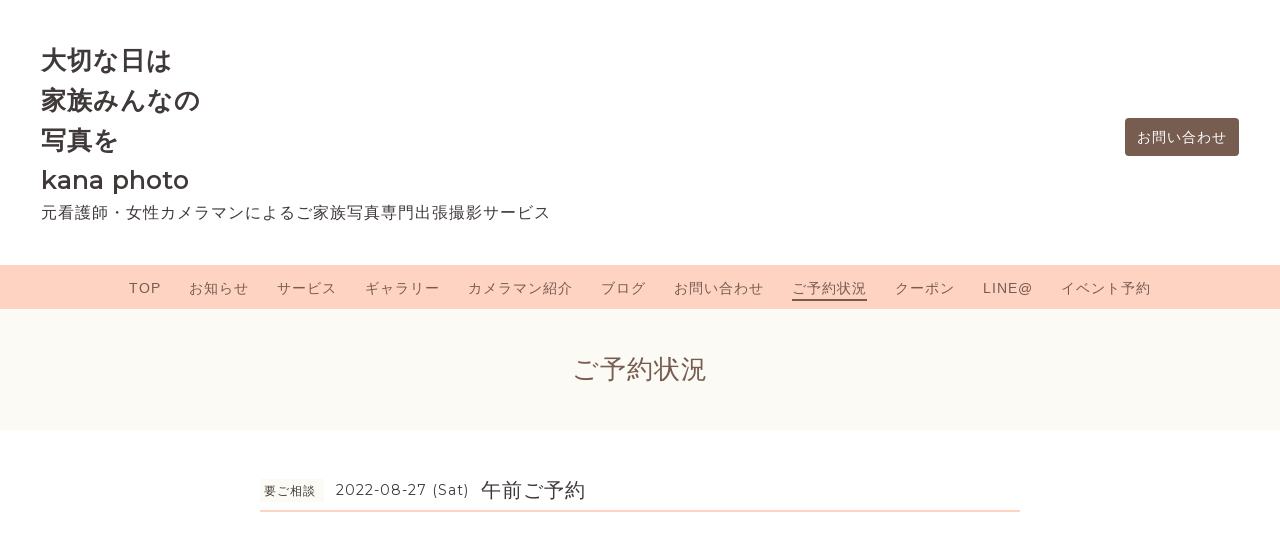

--- FILE ---
content_type: text/html; charset=utf-8
request_url: https://kana-photo.com/calendar/4701192
body_size: 4497
content:
<!DOCTYPE html>
<html lang="ja">

<head>
  <meta charset="utf-8">
  <!-- Clinic2: ver.202001310000 -->

  <title>午前ご予約 - 大切な日は
家族みんなの
写真を
kana photo</title>

  <meta name="viewport" content="width=device-width,initial-scale=1.0,minimum-scale=1.0">
  <meta name="description" content="">
  <meta name="keywords" content="大切な日は家族みんなの写真を kana photo">

  <meta property="og:title" content="大切な日は
家族みんなの
写真を
kana photo">
  <meta property="og:image" content="">
  <meta property="og:site_name" content="大切な日は
家族みんなの
写真を
kana photo"> 
  <link rel="alternate" href="/feed.rss" type="application/rss+xml" title="大切な日は
家族みんなの
写真を
kana photo / RSS">
  <link rel="stylesheet" href="/js/theme_clinic2/swiper/swiper.min.css">
  <link rel="stylesheet" href="/js/theme_clinic2/colorbox/colorbox.css">
  <link rel="stylesheet" href="/style.css?500301-1581346783">
  <link href="https://fonts.googleapis.com/css?family=Montserrat" rel="stylesheet">
  <script src="/assets/jquery/jquery-3.4.1.min.js"></script>
</head>

<body id="calendar">
  <!-- スマホ用ドロワーメニュー -->
  <input id="l-drawer-state" type="checkbox" class="c-overlay-checkbox l-drawer-state">
  <label for="l-drawer-state" aria-label="メニューを閉じる" class="c-overlay"></label>

  <nav class="l-drawer" role="navigation">
    <label for="l-drawer-state" class="l-drawer__close">
      <svg class="l-drawer__icon" role="img" aria-hidden="true"><use xlink:href="#cross"></use></svg>
      メニューを閉じる
    </label>
    <div class="js-drawer">
    </div>
  </nav>
  <!-- スマホ用ドロワーメニュー -->

  <header class="l-header">
    <div class="l-header__inner">
      <label for="l-drawer-state" class="l-header-button">
        <svg role="img" aria-hidden="true" class="c-icon l-header-button__icon"><use xlink:href="#navicon"></use></svg>
        menu
      </label>
      <div class="l-header__brand">
        <h1 class="p-brand">
          <a href="https://kana-photo.com" class="shop_sitename">大切な日は<br />
家族みんなの<br />
写真を<br />
kana photo</a>
        </h1>

        <div class="site_description">
          元看護師・女性カメラマンによるご家族写真専門出張撮影サービス
        </div>
      </div>
      <div class="l-header__state">
        <div class="l-header__tel shop_tel">
          <a href="tel:"></a>
        </div>
        <div class="l-header__contact-btn js-header__contact-btn" style="display: none;">
          <a href="https://kana-photo.com/contact" class="c-button">お問い合わせ</a>
        </div>
      </div>
    </div>
  </header>

  <nav class="js-global-nav p-global-nav">
    <ul class="p-global-nav__inner">
      
      <li class="navi_top">
        <a href="/" >TOP</a>
      </li>
      
      <li class="navi_info">
        <a href="/info" >お知らせ</a>
      </li>
      
      <li class="navi_menu">
        <a href="/menu" >サービス</a>
      </li>
      
      <li class="navi_photo">
        <a href="/photo" >ギャラリー</a>
      </li>
      
      <li class="navi_staff">
        <a href="/staff" >カメラマン紹介</a>
      </li>
      
      <li class="navi_links links_29056">
        <a href="http://ameblo.jp/makana-kanamama" target="_blank">ブログ</a>
      </li>
      
      <li class="navi_contact">
        <a href="/contact" >お問い合わせ</a>
      </li>
      
      <li class="navi_calendar active">
        <a href="/calendar" >ご予約状況</a>
      </li>
      
      <li class="navi_coupon">
        <a href="/coupon" >クーポン</a>
      </li>
      
      <li class="navi_free free_192730">
        <a href="/free/line" >LINE@</a>
      </li>
      
      <li class="navi_event_reservation">
        <a href="/reservation/event/" >イベント予約</a>
      </li>
      
    </ul>
  </nav>

  <div class="today_area c-today js-today">
    <div class="c-today__block">
      <dl class="c-today__inner c-container">
        <dt class="c-today-date">
          2026.01.22 Thursday
        </dt>
        <dd class="c-today__list js-today-schedule">
          
          <a href="/calendar/5590905">
            
             
            <span class="c-today__title-sub">(click)</span>
          </a>
          
        </dd>
      </dl>
    </div>
  </div>

  <header class="p-top-brand">
    <h1 class="p-brand">
      <a href="https://kana-photo.com" class="shop_sitename">大切な日は<br />
家族みんなの<br />
写真を<br />
kana photo</a>
    </h1>
    <div class="p-brand__description site_description">
      元看護師・女性カメラマンによるご家族写真専門出張撮影サービス
    </div>
  </header>

  

  

  

  

  
  <h2 class="c-title">
    ご予約状況
  </h2>

  <div class="c-container">
    <main role="main" class="l-main">
      <div class="c-chapter p-calendar">
        <div class="p-calendar__schedule">
          
        </div>

        

        
        <header class="c-chapter__header">
          <p class="c-chapter__header-state">
            <span class="p-calendar__category">
              要ご相談
            </span>
            <span class="c-chapter__header-date">
              2022-08-27 (Sat)
            </span>
          </p>
          <h3 class="c-chapter__heading">午前ご予約</h3>
        </header>
        <div class="c-chapter__image">
          
        </div>
        <div class="c-chapter__content wysiwyg">
          
        </div>
        

      </div>
    </main>
  </div>
  

  

  

  

  

  
    </main>
  </div>

  

  <div class="c-container">
    
    <div class="c-sub-nav">
      
      
      
      
      
      
      
      
      
      
      
      
      
      
      
      
      
      
      
      
      
      
      
    </div>
  </div>
  <div class="c-nav-parts">
    <div class="c-nav-parts__inner c-container">
      <div id="social_widgets">
<div id="widget_line_share" class="social_widget">
<div class="line-it-button" data-lang="ja" data-type="share-a" data-ver="3" data-url="https://kana-photo.com" data-color="default" data-size="small" style="display: none;"></div>
<script src="https://www.line-website.com/social-plugins/js/thirdparty/loader.min.js" async="async" defer="defer"></script>
</div>

</div>

    </div>
  </div>

  <footer id="footer" class="l-footer">
    <div class="c-container">
      <div class="l-footer__pagetop">
        <a href="#calendar" class="c-button">ページTOPに戻る</a>
      </div>
    </div>
    <div class="counter_area">
      <dl class="p-counter">
        <dt class="p-counter__label">Today : </dt>
        <dd class="p-counter__value">65</dd>
        <dt class="p-counter__label"> | Yesterday : </dt>
        <dd class="p-counter__value">98</dd>
        <dt class="p-counter__label"> | Total : </dt>
        <dd class="p-counter__value">371711</dd>
      </dl>
    </div>

    <div class="l-footer__inner c-container">
      <div class="l-footer__state">
        <div class="qr_area">
          <div class="l-footer__qr-code">
            <img src="//r.goope.jp/qr/kanaphoto"width="100" height="100" />
            <p class="l-footer__qr-code-title">モバイルサイト</p>
          </div>
        </div>
        <div class="l-footer__button">

          

          

          
          <a href="https://www.instagram.com/kana33photo/" target="_blank" class="l-footer__button-link">
            <svg role="img" aria-hidden="true" class="c-icon l-footer__state-icon"><use xlink:href="#instagram"></use></svg>
          </a>
          

          <div class="l-footer__button-link shop_rss">
            <a href="/feed.rss">
              <svg role="img" aria-hidden="true" class="c-icon l-footer__state-icon"><use xlink:href="#rss-square"></use></svg>
            </a>
          </div>
        </div>
      </div>

      <div class="l-footer__brand shop_name">
        <a href="https://kana-photo.com">大切な日は家族みんなの写真を kana photo</a>
      </div>

      

      <div class="copyright">
        &copy;2026 <a href="https://kana-photo.com">大切な日は家族みんなの写真を kana photo</a>. All Rights Reserved.
      </div>

      <div class="powered">
        Powered by <a href="https://goope.jp/">グーペ</a> / <a href="https://admin.goope.jp/">Admin</a>
      </div>
    </div>
  </footer>



  <script>
    $(function() {

      function appendGlobalNav() {
        var navSource = document.querySelector('.js-global-nav ul');
        var drawerNav = document.querySelector('.js-drawer');
        if (navSource != null && drawerNav != null) {
          var navCopy = navSource.cloneNode(true);
          drawerNav.appendChild(navCopy);
        }
      }
      appendGlobalNav();

      function displayTodaySchedule() {
        if ($('.js-today-schedule').children().length == 0) {
          $('.js-today').hide();
        }
      }
      displayTodaySchedule();

      $(".js-colorbox").colorbox({
        maxWidth: "90%",
        maxHeight: "90%",
        opacity: 0.7
      });
    });

    if ($('.js-global-nav .navi_contact').length) {
      $('.js-header__contact-btn').show();
    }

    $('a[href^="#calendar"]').click(function() {
      var speed = 400;
      var href = $(this).attr('href');
      var target = $(href == '#' || href == '' ? 'html' : href);
      var position = target.offset().top;
      $('body,html').animate({
        scrollTop: position
      }, speed, 'swing');
      return false;
    });

  </script>
  <script src="/js/theme_clinic2/colorbox/jquery.colorbox-min.js"></script>
  <script src="/js/tooltip.js"></script>
  <svg xmlns="http://www.w3.org/2000/svg" style="display:none"><symbol id="bullhorn" viewBox="0 0 576 512"><path d="M576 240c0-23.6-13-44-32-55.1V32c0-8.7-7-32-32-32-7.1 0-14.2 2.4-20 7l-85 68c-42.7 34.1-96.3 53-151 53H64c-35.3 0-64 28.6-64 64v96c0 35.4 28.6 64 64 64h33.7c-1.4 10.5-2.2 21.1-2.2 32 0 39.8 9.3 77.4 25.6 110.9 5.2 10.7 16.5 17.1 28.4 17.1h74.3c26.1 0 41.7-29.8 25.9-50.6-16.4-21.5-26.1-48.4-26.1-77.4 0-11.1 1.6-21.8 4.4-32h28c54.7 0 108.3 18.8 151 53l85 68c5.7 4.5 12.7 7 20 7 24.9 0 32-22.8 32-32V295.1c19-11.1 32-31.5 32-55.1zm-96 141.4L447 355c-54-43.2-121.8-67-191-67v-96c69.1 0 137-23.8 191-67l33-26.4v282.8z"/></symbol><symbol id="cross" viewBox="0 0 10 10"><g><g transform="translate(-30 -48)"><g transform="translate(30 47)"><path d="M10 2L9 1 5 5 1 1 0 2l4 4-4 4 1 1 4-4 4 4 1-1-4-4z"/></g></g></g></symbol><symbol id="facebook-square" viewBox="0 0 448 512"><path d="M448 80v352c0 26.5-21.5 48-48 48h-85.3V302.8h60.6l8.7-67.6h-69.3V192c0-19.6 5.4-32.9 33.5-32.9H384V98.7c-6.2-.8-27.4-2.7-52.2-2.7-51.6 0-87 31.5-87 89.4v49.9H184v67.6h60.9V480H48c-26.5 0-48-21.5-48-48V80c0-26.5 21.5-48 48-48h352c26.5 0 48 21.5 48 48z"/></symbol><symbol id="genderless" viewBox="0 0 288 512"><path d="M144 176c44.1 0 80 35.9 80 80s-35.9 80-80 80-80-35.9-80-80 35.9-80 80-80m0-64C64.5 112 0 176.5 0 256s64.5 144 144 144 144-64.5 144-144-64.5-144-144-144z"/></symbol><symbol id="instagram" viewBox="0 0 448 512"><path d="M224.1 141c-63.6 0-114.9 51.3-114.9 114.9s51.3 114.9 114.9 114.9S339 319.5 339 255.9 287.7 141 224.1 141zm0 189.6c-41.1 0-74.7-33.5-74.7-74.7s33.5-74.7 74.7-74.7 74.7 33.5 74.7 74.7-33.6 74.7-74.7 74.7zm146.4-194.3c0 14.9-12 26.8-26.8 26.8-14.9 0-26.8-12-26.8-26.8s12-26.8 26.8-26.8 26.8 12 26.8 26.8zm76.1 27.2c-1.7-35.9-9.9-67.7-36.2-93.9-26.2-26.2-58-34.4-93.9-36.2-37-2.1-147.9-2.1-184.9 0-35.8 1.7-67.6 9.9-93.9 36.1s-34.4 58-36.2 93.9c-2.1 37-2.1 147.9 0 184.9 1.7 35.9 9.9 67.7 36.2 93.9s58 34.4 93.9 36.2c37 2.1 147.9 2.1 184.9 0 35.9-1.7 67.7-9.9 93.9-36.2 26.2-26.2 34.4-58 36.2-93.9 2.1-37 2.1-147.8 0-184.8zM398.8 388c-7.8 19.6-22.9 34.7-42.6 42.6-29.5 11.7-99.5 9-132.1 9s-102.7 2.6-132.1-9c-19.6-7.8-34.7-22.9-42.6-42.6-11.7-29.5-9-99.5-9-132.1s-2.6-102.7 9-132.1c7.8-19.6 22.9-34.7 42.6-42.6 29.5-11.7 99.5-9 132.1-9s102.7-2.6 132.1 9c19.6 7.8 34.7 22.9 42.6 42.6 11.7 29.5 9 99.5 9 132.1s2.7 102.7-9 132.1z"/></symbol><symbol id="navicon" viewBox="0 0 1792 1792"><path d="M1664 1344v128c0 17.3-6.3 32.3-19 45s-27.7 19-45 19H192c-17.3 0-32.3-6.3-45-19s-19-27.7-19-45v-128c0-17.3 6.3-32.3 19-45s27.7-19 45-19h1408c17.3 0 32.3 6.3 45 19s19 27.7 19 45zm0-512v128c0 17.3-6.3 32.3-19 45s-27.7 19-45 19H192c-17.3 0-32.3-6.3-45-19s-19-27.7-19-45V832c0-17.3 6.3-32.3 19-45s27.7-19 45-19h1408c17.3 0 32.3 6.3 45 19s19 27.7 19 45zm0-512v128c0 17.3-6.3 32.3-19 45s-27.7 19-45 19H192c-17.3 0-32.3-6.3-45-19s-19-27.7-19-45V320c0-17.3 6.3-32.3 19-45s27.7-19 45-19h1408c17.3 0 32.3 6.3 45 19s19 27.7 19 45z"/></symbol><symbol id="rss-square" viewBox="0 0 448 512"><path d="M400 32H48C21.5 32 0 53.5 0 80v352c0 26.5 21.5 48 48 48h352c26.5 0 48-21.5 48-48V80c0-26.5-21.5-48-48-48zM112 416c-26.5 0-48-21.5-48-48s21.5-48 48-48 48 21.5 48 48-21.5 48-48 48zm157.5 0h-34.3c-6 0-11.1-4.6-11.4-10.6-5.2-80.1-69.2-143.9-149.1-149.1-6-.4-10.6-5.4-10.6-11.4v-34.3c0-6.5 5.5-11.8 12-11.4 110.5 6 199 94.5 205 205 .2 6.3-5 11.8-11.6 11.8zm103.1 0h-34.3c-6.2 0-11.2-4.9-11.4-11C321.2 268.4 211.6 158.8 75 153.2c-6.2-.3-11-5.3-11-11.4v-34.3c0-6.5 5.3-11.7 11.8-11.4C243.6 102 378 237.2 384 404.2c.2 6.5-5 11.8-11.4 11.8z"/></symbol><symbol id="twitter-square" viewBox="0 0 448 512"><path d="M400 32H48C21.5 32 0 53.5 0 80v352c0 26.5 21.5 48 48 48h352c26.5 0 48-21.5 48-48V80c0-26.5-21.5-48-48-48zm-48.9 158.8c.2 2.8.2 5.7.2 8.5 0 86.7-66 186.6-186.6 186.6-37.2 0-71.7-10.8-100.7-29.4 5.3.6 10.4.8 15.8.8 30.7 0 58.9-10.4 81.4-28-28.8-.6-53-19.5-61.3-45.5 10.1 1.5 19.2 1.5 29.6-1.2-30-6.1-52.5-32.5-52.5-64.4v-.8c8.7 4.9 18.9 7.9 29.6 8.3-18.3-12.2-29.2-32.7-29.2-54.6 0-12.2 3.2-23.4 8.9-33.1 32.3 39.8 80.8 65.8 135.2 68.6-9.3-44.5 24-80.6 64-80.6 18.9 0 35.9 7.9 47.9 20.7 14.8-2.8 29-8.3 41.6-15.8-4.9 15.2-15.2 28-28.8 36.1 13.2-1.4 26-5.1 37.8-10.2-8.9 13.1-20.1 24.7-32.9 34z"/></symbol></svg>

</body>

</html>
